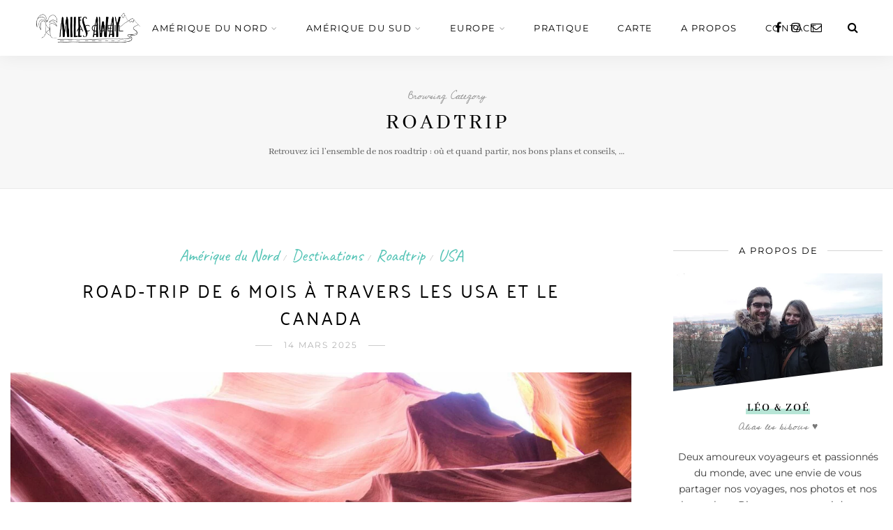

--- FILE ---
content_type: text/css; charset=utf-8
request_url: https://milesaway.fr/wp-content/cache/min/1/wp-content/plugins/sitka-blocks/css/sitka-blocks-style-13919923c228c58b943a790062dee921.css
body_size: 364
content:
.sitka-post-grid{margin:50px 0}.sitka-post-grid-wrap{display:grid;grid-gap:50px 25px}#sp-main.isSidebar .sitka-post-grid-wrap{grid-gap:50px 25px}.sitka-post-grid.alignwide .sitka-post-grid-wrap.cols-3,.sitka-post-grid.alignwide .sitka-post-grid-wrap.cols-2{grid-gap:50px 40px}.sitka-post-grid-wrap.cols-2{grid-template-columns:1fr 1fr}.sitka-post-grid-wrap.cols-3{grid-template-columns:1fr 1fr 1fr}.sitka-post-grid-wrap.cols-4{grid-template-columns:1fr 1fr 1fr 1fr}.sitka-block-grid-img{margin-bottom:20px}.sitka-block-grid-img img{max-width:100%;height:auto}.sitka-block-grid-item .post-cats,.sitka-block-grid-item h2,.sitka-block-grid-item p,.post-entry .sitka-block-grid-item p{margin-bottom:10px}.sitka-block-grid-item h2{margin-top:0}.sitka-post-grid .block-heading-wrap{overflow:hidden;text-align:center;margin-bottom:30px}.post-entry .sitka-post-grid .block-heading,.sitka-post-grid .block-heading{text-transform:uppercase;font-size:18px;letter-spacing:2px;font-weight:600;position:relative;display:inline-block;margin:0}.post-entry .sitka-post-grid .block-heading-wrap.blog-page .block-heading,.sitka-post-grid .block-heading-wrap.blog-page .block-heading{font-size:20px;font-weight:500}.sitka-post-grid .block-heading:before,.sitka-post-grid .block-heading:after{content:'';position:absolute;top:50%;border-bottom:1px solid;border-color:#ddd;width:540px;margin:0 30px}.sitka-post-grid .block-heading:before{right:100%}.sitka-post-grid .block-heading:after{left:100%}@media screen and (max-width:768px){#sp-content .sitka-post-grid-wrap,#sp-content .sitka-post-grid-wrap.cols-2,#sp-content .sitka-post-grid-wrap.cols-3,#sp-content .sitka-post-grid-wrap.cols-4{grid-template-columns:1fr;grid-gap:20px 0}}.post-entry .promo-wrap{margin-top:0;margin-bottom:30px}.post-entry .promo-item h5{margin:0}.post-entry .promo-wrap.promo-grid{grid-gap:40px}

--- FILE ---
content_type: application/x-javascript; charset=utf-8
request_url: https://milesaway.fr/wp-content/cache/min/1/wp-content/themes/sitka/js/sitka-scripts-e04dfa0a81543b682b3b0b23f2610489.js
body_size: 906
content:
jQuery(document).ready(function($){"use strict";if($.isFunction($.fn.sticky)){var $wpAdminBar=$('#wpadminbar');if($wpAdminBar.length){$("#header:not(.menu-bar-layout), #top-bar").sticky({topSpacing:$wpAdminBar.height(),className:'sticky'});$("#mobile-header-wrapper").sticky({topSpacing:$wpAdminBar.height(),className:'sticky'})}else{$("#header:not(.menu-bar-layout), #top-bar").sticky({topSpacing:0,className:'sticky'});$("#mobile-header-wrapper").sticky({topSpacing:0,className:'sticky'})}}
$('#header.header-white').animate({opacity:1},'fast');$('.menu-icon').sidr({name:'sidr-main',displace:!1,source:'#sitka-mobile-header, #mobile-navigation, #sitka-mobile-footer',renaming:!1,});$("<span class='open-sidr'></span>").insertAfter(".sidr .menu-item-has-children > a");$('.sidr').find('.open-sidr').click(function(){$(this).next().slideToggle('fast')});$(".open-sidr").click(function(){$(this).toggleClass('close')});$('a#close-mobile-menu').on('click',function(e){e.preventDefault();$.sidr('close','sidr-main')});jQuery(window).resize(function(){jQuery.sidr('close','sidr-main')});$('.share-toggle').on('click',function(e){e.preventDefault();$('.show-share').toggleClass('is-active')});$(".classic-slider").slick({fade:!0,dots:!1,arrows:!0,touchMove:!1,draggable:!1,adaptiveHeight:!1,prevArrow:'<a href="#" class="slick-prev"><i class="fa fa-angle-left"></i></a>',nextArrow:'<a href="#" class="slick-next"><i class="fa fa-angle-right"></i></a>',});$(".post-img.gallery").slick({fade:!0,dots:!1,arrows:!0,touchMove:!1,draggable:!1,adaptiveHeight:!0,prevArrow:$('.slick-prev'),nextArrow:$('.slick-next'),});$(".feat-area.fullscreen-one").slick({fade:!0,dots:!0,arrows:!1,touchMove:!1,draggable:!1,adaptiveHeight:!1,});$(".feat-area.fullscreen-split").slick({dots:!1,arrows:!0,touchMove:!1,draggable:!1,adaptiveHeight:!1,slidesToShow:2,slidesToScroll:1,prevArrow:'<a href="#" class="slick-prev"><i class="fa fa-angle-left"></i></a>',nextArrow:'<a href="#" class="slick-next"><i class="fa fa-angle-right"></i></a>',responsive:[{breakpoint:970,settings:{slidesToShow:1,slidesToScroll:1}},]});if($("#featured-area").hasClass("slides-3")){var sitkaSlides=3}else if($("#featured-area").hasClass("slides-2")){var sitkaSlides=2}else if($("#featured-area").hasClass("slides-4")){var sitkaSlides=4}else{var sitkaSlides=3}
$(".feat-area.carousel-slider").slick({dots:!1,arrows:!0,touchMove:!1,draggable:!1,adaptiveHeight:!1,slidesToShow:sitkaSlides,slidesToScroll:1,prevArrow:'<a href="#" class="slick-prev"><i class="fa fa-angle-left"></i></a>',nextArrow:'<a href="#" class="slick-next"><i class="fa fa-angle-right"></i></a>',responsive:[{breakpoint:1200,settings:{slidesToShow:2,slidesToScroll:1}},{breakpoint:970,settings:{slidesToShow:1,slidesToScroll:1}},]});$(".carousel-slider-center").slick({dots:!1,arrows:!0,touchMove:!1,draggable:!1,adaptiveHeight:!1,centerMode:!0,centerPadding:'25%',slidesToShow:1,prevArrow:'<a href="#" class="slick-prev"><i class="fa fa-angle-left"></i></a>',nextArrow:'<a href="#" class="slick-next"><i class="fa fa-angle-right"></i></a>',responsive:[{breakpoint:1200,settings:{centerPadding:'15%',}},{breakpoint:970,settings:{centerPadding:'10%',}},{breakpoint:768,settings:{centerMode:!1,}},]});$(".split-slider").slick({fade:!0,dots:!1,arrows:!0,touchMove:!1,draggable:!1,adaptiveHeight:!1,prevArrow:'<a href="#" class="slick-prev"><i class="fa fa-angle-left"></i></a>',nextArrow:'<a href="#" class="slick-next"><i class="fa fa-angle-right"></i></a>',responsive:[{breakpoint:768,settings:{dots:!0,arrows:!1,adaptiveHeight:!0,}},]});$('a[href="#search"]').on('click',function(event){event.preventDefault();$('#sitka-search-overlay').addClass('open');$('#sitka-search-overlay > form > input[type="text"]').focus()});$('#sitka-search-overlay, #sitka-search-overlay button.close').on('click keyup',function(event){if(event.target==this||event.target.className=='close'||event.keyCode==27){$(this).removeClass('open')}});$(".post-img.isVideo, .post-entry p").fitVids()})